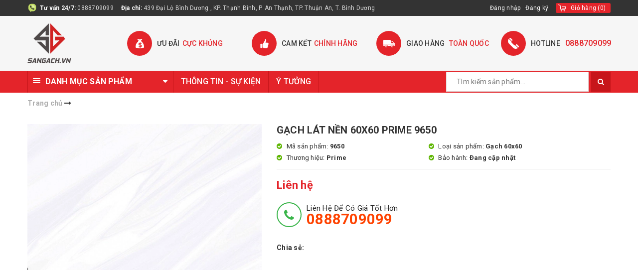

--- FILE ---
content_type: text/css
request_url: https://bizweb.dktcdn.net/100/354/442/themes/720413/assets/update.scss.css?1764583445878
body_size: 3219
content:
footer .footer-info-widget p.hotline a{color:#fff}.product-box .sale-flash{background-color:#e4242a}.product-box .sale-flash:before{border-top:10px solid #e4242a}.blog-item .date{background:#f02b2b}.off-canvas-menu .action .btn-primary.btn-50:last-child{background:#2bf525}.off-canvas-menu .action .btn-primary.btn-50:last-child:hover{background:#43f63d}.details-product form button.btn-primary2{background:#2bf525}.details-product form button.btn-primary2:hover{background:#43f63d}.view-desktop a.btn.btn-primary.btn-full{background:#ef7d00}.view-desktop a.btn.btn-primary.btn-full:hover{background:#ff8a0a}.text1line{text-overflow:ellipsis;white-space:nowrap;overflow:hidden}.text2line{overflow:hidden;display:-webkit-box;-webkit-line-clamp:2;-webkit-box-orient:vertical}h1,.h1,h2,.h2,h3,.h3,h4,.h4,h5,.h5,h6,.h6,header nav,body,input,textarea,button,select{font-family:"Roboto",sans-serif}.header.sticky{position:fixed;z-index:999;width:100%;top:0px !important}.header.sticky .middle-header{display:none}@media (max-width: 991px){.header.sticky{position:initial}}.header.sticky .topbar{display:none}.col-product-wrap{position:relative}.col-product-wrap .tabs-title-ajax{position:absolute;right:0;top:0}@media (max-width: 767px){.col-product-wrap .tabs-title-ajax{text-align:center}}@media (max-width: 1199px){.col-product-wrap .tabs-title-ajax{position:relative;margin-bottom:15px}}.col-product-wrap .tabs-title-ajax ul{border:initial}@media (max-width: 991px) and (min-width: 767px){.col-product-wrap .tabs-title-ajax ul{position:absolute;top:-70px;right:0}}.col-product-wrap .tabs-title-ajax ul .current span{border-bottom:2px solid #e4242a;color:#e4242a}@media (max-width: 991px) and (min-width: 767px){.col-product-wrap .tabs-title-ajax ul .current span{border-bottom:3px solid #e4242a}}.col-product-wrap .tabs-title-ajax ul li{display:inline-block;padding:0 10px}@media (max-width: 991px){.col-product-wrap .tabs-title-ajax ul li{margin-top:10px}}.col-product-wrap .tabs-title-ajax ul li span{display:block;line-height:45px;height:45px}.col-product-wrap .tabs-title-ajax ul li span:hover{border-bottom:3px solid #e4242a;color:#e4242a}@media (max-width: 991px){.ajax-product .heading-title{margin-bottom:initial}}.banner-center:nth-child(1){margin-bottom:10px}@media (max-width: 1199px){.banner-center:nth-child(1){margin-bottom:8px}}@media (max-width: 991px){.banner-center:nth-child(1){margin-bottom:6px}}.product-box .product-action .btn_view,.product-box .product-action .btn-cart{padding:0 15px}.selector-wrapper{margin-bottom:15px}.selector-wrapper select{width:175px;text-align:center !important;display:block;height:40px}.related-product{margin-bottom:30px}#quickview .modal-dialog .content .product-name{margin-top:0;padding-right:25px}#quickview .modal-dialog .quickview-close{position:absolute;top:0;padding:0;right:0}#quickview .modal-dialog .quickview-close .btn-default:hover{background:initial !important}#quickview .quantity_wanted_p #quantity-detail{width:175px;height:40px;margin-bottom:20px;float:left;margin-right:10px}#quickview .quantity_wanted_p .add_to_cart_detail{width:175px;padding:0 10px;margin-top:0 !important}.products-view-list .price-box{display:block !important}.products-view-list .btn-cart{background:#e4242a !important}@media (max-width: 991px){#open-filters{color:#fff;background:#e4242a;position:fixed;right:0;top:35% !important;padding:4px 10px;cursor:pointer;z-index:99999;font-size:18px;-webkit-transition:all 0.35s ease;-o-transition:all 0.35s ease;transition:all 0.35s ease}#open-filters.openf{right:256px}#open-filters.openf i:before{content:'\f00d'}#open-filters span{display:none}.dqdt-sidebar{position:fixed;width:256px;padding-top:10px;background:#fff;top:0 !important;bottom:0;right:0;border-top:solid 1px #bbbbbb;border-left:solid 1px #bbbbbb;overflow:auto;z-index:100000;visibility:hidden;-webkit-transition:all 0.35s ease;-o-transition:all 0.35s ease;transition:all 0.35s ease;-webkit-transform:translateX(100%);-ms-transform:translateX(100%);-o-transform:translateX(100%);transform:translateX(100%)}.dqdt-sidebar.openf{visibility:visible;-webkit-transform:translateX(0);-ms-transform:translateX(0);-o-transform:translateX(0);transform:translateX(0)}.title_asd_cls h2{font-size:20px}}@media (max-width: 991px){.details-pro .title-head{margin-top:15px}}.large-image img{display:block;margin:auto}@media (max-width: 767px){.inventory_quantity{float:left;margin-bottom:10px;width:100%}.product-tab .tab-link{width:100%}}.bread-crumb{margin-bottom:20px}.contact-box-info .item p{position:relative;padding-left:20px}.contact-box-info .item p i{position:absolute;left:0;top:3px}.google-map .map{height:400px !important;margin-bottom:15px}@media (max-width: 767px){.google-map .map{height:250px !important}}.site-footer{padding:15px 0}.details-product #gallery_01 .item a{display:flex;height:75px;align-items:center;border:1px solid #ebebeb;justify-content:center;overflow:hidden}.details-product #gallery_01 .item a img{height:65px}#gallery_01 .owl-nav{opacity:0;visibility:hidden;transition:0.3s all}#gallery_01:hover .owl-nav{opacity:1;visibility:visible}.product_description{word-break:break-all}#add_address .checkbox input{top:4px}@media (max-width: 480px){#add_address .checkbox input{top:4px}}.products-view-list .product-box .product-name{padding:initial}.categories-box .lv1 li .fa-angle-double-right{position:absolute;right:0;top:12px}.checkbox2{padding-left:20px;position:relative}.checkbox2 input{position:absolute;top:4px;left:0}@media (max-width: 480px){.checkbox2 input{top:4px}}@media (max-width: 480px){.awe-section-2{margin-bottom:0}.iWishView{font-size:10px}.sodiachi .btn-row,.sodiachi .pull-right{width:100%}.sodiachi .btn-row button,.sodiachi .btn-row a,.sodiachi .pull-right button,.sodiachi .pull-right a{width:100%}.cungcap{display:block}.sec-brand__item img{height:60px;display:block;margin:auto}.customer_address button{margin-bottom:10px}}.sub-img{position:absolute;left:50%;transform:translate(-50%, -50%);top:50%}.pri-img{position:absolute;left:50%;transform:translate(-50%, -50%);top:50%}@media (min-width: 768px){.modal-dialog{width:600px;margin:30px auto}}@media (max-width: 1199px){.sec-blog__text{font-size:12px}}.aside-content .product-box .product-thumbnail img{padding:0 10px}@media (max-width: 1199px){.open-close{position:absolute;right:-5px;top:0;height:25px;width:25px;line-height:25px;display:block;text-align:center}.open-close i{position:initial !important}}header nav .mega-content .level1.item ul li a:hover{color:#e4242a}.check-out{margin-left:5px}.sec-brand__item img{height:70px;display:block;margin:auto}@media (max-width: 991px) and (min-width: 767px){.main-container .col-main .cart .cart-tbody .item-cart div{padding-top:20px !important}}.header-main{display:block}.main-nav{background:#e4242a}@media (max-width: 991px){.main-nav{background:initial}}.main-nav nav{position:relative}.main-nav nav>ul{padding-right:270px}@media (max-width: 991px){.main-nav nav>ul{padding:initial !important;background:#fff}}.main-nav nav .nav-item:hover>a{color:#fff;background:#c7151a}.main-nav nav .nav-item>a{color:#fff;padding:12px 15px;border-right:1px solid #c7151a}@media (max-width: 991px){.main-nav nav .nav-item>a{color:#000;padding:10px}}.main-nav nav .active>a{background:#c7151a}@media (max-width: 991px){.main-nav nav .active>a{color:#fff}}.main-nav nav .search{position:absolute;right:0;top:50%;transform:translateY(-50%)}@media (max-width: 991px){.main-nav nav .search{position:initial;transform:initial;margin-bottom:15px}}.main-nav nav .search .header_search{padding:initial}.main-nav nav .search .header_search .input-group-btn{background:#138823}.middle-header{padding:10px 0}@media (max-width: 991px){.middle-header{position:relative}.middle-header .menu-bar{top:50% !important;right:25px !important}}.section_service{position:relative}.section_service__wrap{border-radius:45px 0 0 45px;line-height:50px}.section_service__icon{height:50px;width:50px;position:absolute;border-radius:45px;display:flex;align-items:center;justify-content:center;background:#e4242a}.section_service__content{padding-left:60px}.section_service__text{font-size:14px;font-weight:500;text-transform:uppercase;white-space:nowrap;margin:0}.section_service__text span,.section_service__text a{color:#f48549;margin-left:5px}.nav-mobile{margin-bottom:15px;display:none}@media (max-width: 991px){.nav-mobile{max-height:300px;overflow:auto}}.nav-mobile .open-close2{position:absolute;top:0;right:0;height:40px;width:40px;text-align:center;line-height:40px;color:#000}@media (max-width: 991px){header nav .nav-item .nav-item-lv2 a{display:block}header nav .nav-item .nav-item-lv2 a{padding:10px}}.popupfancybox-opened{z-index:99999 !important}@media (max-width: 767px){.product-box .product-thumbnail>a{height:100px}.awe-section-1{margin-bottom:0}}.right_ct .btn{width:49%}#popup-cart-desktop .content-popup-cart .tbody-popup::-webkit-scrollbar-track{-webkit-box-shadow:inset 0 0 2px rgba(0,0,0,0.3);-moz-box-shadow:inset 0 0 2px rgba(0,0,0,0.3);border-radius:10px;background-color:#F5F5F5}#popup-cart-desktop .content-popup-cart .tbody-popup::-webkit-scrollbar{width:3px;background-color:#F5F5F5}#popup-cart-desktop .content-popup-cart .tbody-popup::-webkit-scrollbar-thumb{border-radius:10px;-webkit-box-shadow:inset 0 0 2px rgba(0,0,0,0.3);-moz-box-shadow:inset 0 0 2px rgba(0,0,0,0.3);background-color:#333333}.footer-top__right{line-height:30px}.footer-map__item p a{color:#fff}@media (max-width: 767px){#bizweb-product-reviews #bizweb-product-reviews-sub .product-reviews-summary-actions,.bizweb-product-reviews-form{min-width:100% !important}}.large-image{overflow:hidden}.zoomWrapper{width:auto !important;height:auto !important;width:100% !important;height:100% !important;display:flex;align-items:center;justify-content:center}.zoomLens{height:100% !important}.categories-box .lv1 li a{padding-right:20px}.home-slider .owl-item.active::after{pointer-events:none}@media (max-width: 1199px){.quick-view{display:none !important}}@media (max-width: 1199px) and (min-width: 991px){.ajax-product .heading-title{margin-bottom:5px}}@media (max-width: 1199px){.table-responsive-block td::before{position:relative !important;top:initial !important;left:initial !important;width:100% !important;text-align:left !important;float:left !important;width:100% !important}.table-responsive-block td{float:left !important;width:100% !important;text-align:left !important}}.title_mapss{font-weight:600;text-transform:uppercase;font-size:24px;display:block;text-align:center;margin-bottom:15px;color:#e4242a;display:flex;justify-content:center;align-items:center}.title_mapss img{max-width:60px;margin-right:20px}@media (max-width: 767px){.title_mapss{font-size:16px}.title_mapss img{max-width:40px;margin-right:10px}}.box-show-room{position:relative;box-shadow:rgba(0,0,0,0.2) 0px 0px 7px 0px,rgba(0,0,0,0.2) 0px 0px 7px 0px;padding:15px;border-radius:5px;margin-bottom:15px}@media (max-width: 767px){.box-show-room{padding:10px}}.box-show-room .title_showroom{text-transform:uppercase;color:#333;font-size:16px;font-weight:500}.box-show-room .btn-room{margin-top:5px}.box-show-room .btn-room svg{max-width:16px;margin-right:7px}.box-show-room .btn-room svg path{fill:#fff}.box-show-room .btn-room a{background:#e4242a;display:flex;justify-content:center;align-items:center;width:100%;margin:0 auto;border-radius:10px;padding:5px;color:#fff;font-weight:600}
